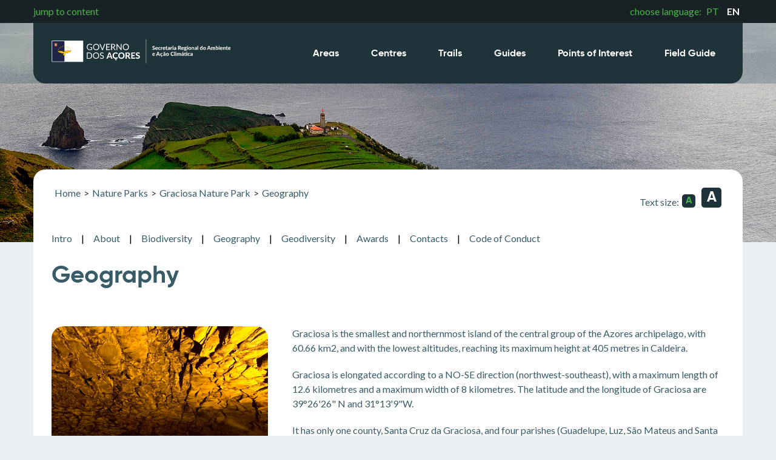

--- FILE ---
content_type: text/html; charset=utf-8
request_url: https://parquesnaturais.azores.gov.pt/en/parques/7/geografia
body_size: 3690
content:





<!DOCTYPE html>
<html lang="pt">
<head>
    <meta charset="UTF-8">
    <meta name="viewport" content="width=device-width, initial-scale=1.0">
    <meta http-equiv="X-UA-Compatible" content="ie=edge">
    <title>Parques Naturais dos Açores</title>

    <link rel="stylesheet" href="/static/css/destyle.css">
    <link rel="stylesheet" href="/static/fonts/gilroy/stylesheet.css">
    <link href="https://fonts.googleapis.com/css?family=Lato:400,700&display=swap" rel="stylesheet">
    <link rel="stylesheet" href="/static/js/owl.carousel.min.css">
    <link rel="stylesheet" href="/static/css/style.css">

    <script src="https://ajax.googleapis.com/ajax/libs/jquery/3.4.1/jquery.min.js" type="078dd9376256f417b1e15788-text/javascript"></script>
    <script src="/static/js/owl.carousel.min.js" type="078dd9376256f417b1e15788-text/javascript"></script>
    <script src="/static/js/fslightbox.js" type="078dd9376256f417b1e15788-text/javascript"></script>
    <!-- Global site tag (gtag.js) - Google Analytics -->
    <script async src="https://www.googletagmanager.com/gtag/js?id=G-CLJXY9M4J2" type="078dd9376256f417b1e15788-text/javascript"></script>
    <script type="078dd9376256f417b1e15788-text/javascript">
      window.dataLayer = window.dataLayer || [];
      function gtag(){dataLayer.push(arguments);}
      gtag('js', new Date());

      gtag('config', 'G-CLJXY9M4J2');
    </script>
</head>
<body>

    <img src="/static/img/menu.svg" alt="menu" class="btn-menu">
    <img src="/static/img/sraac.svg" alt="logo" class="logo-top-mobile" style="max-width: 76%">
    <nav class="nav-principal">
        <div class="barra-topo">
            <div class="container">
                <a href="#conteudo" class="saltar-conteudo">jump to content</a>
                <div class="idioma">
                    choose language:
                    <a href="/pt">PT</a>
                    <a href="/en" class="selecionado">EN</a>
                </div>
            </div>
        </div>
        <div class="barra-menu">
            <img src="/static/img/close.svg" alt="fechar menu" class="close-btn">
            <div class="container">
                <a href="/en/" class="logo-home"><img src="/static/img/sraac.svg" alt="Parques Naturais dos Açores" class="logo" style="max-width: 300px;" ></a>
                <div class="links-principais">
                    <a href="/en/areasprotegidas">Areas</a>
                    <a href="/en/centros">Centres</a>
                    <a href="/en/trilhos">Trails</a>
                    <a href="/en/roteiros/">Guides</a>
                    <a href="/en/pois">Points of Interest</a>
                    <a href="/en/guia/">Field Guide</a>
                </div>
            </div>
        </div>
    </nav>
        <header class="top-site" style="background-image: url('/media/cache/1a/86/1a86204ae7181e525d92837268e73677.jpg')">

</header>
    <div id="conteudo"></div>


    <main>
        <div class="container">
            <header class="header-conteudo">
                <div class="breadcrums">
    <nav aria-label="Breadcrumb" class="breadcrums">
        <ol>
            <li><a href="/en/">Home</a></li>
            <li>></li>

            <li><a href="/en/parques">Nature Parks</a></li>
            
                <li>></li>
                <li><a href="/en/parques/7">Graciosa Nature Park</a></li>
            
            
                <li>></li>
                <li><a href="">Geography</a></li>
            

        </ol>
    </nav>
</div>
                <div class="tamanho-texto">
    <p>Text size:</p>
    <button class="btn texto-normal accionado" aria-label="Default Size">A</button>
    <button class=" btn texto-aumentado" aria-label="Increase Size">A</button>
</div>


<script type="078dd9376256f417b1e15788-text/javascript">
    $(document).ready(function(){
       $('.btn.texto-aumentado').click(function(e){
           e.preventDefault();
           $(this).addClass('accionado');
           $('.btn.texto-normal').removeClass('accionado');
           $('p').css('font-size','2em');
       });

       $('.btn.texto-normal').click(function(e){
           e.preventDefault();
           $(this).addClass('accionado');
           $('.btn.texto-aumentado').removeClass('accionado');
           $('p').css('font-size','1em');
       });

    });


</script>
            </header>

                        <nav class="parque-nav">
                <ul>
                    <li><a href="/en/parques/7">Intro</a></li>
                    <li>|</li>
                    <li><a href="/en/parques/7/about">About</a></li>
                    <li>|</li>
                    
                    <li><a href="/en/parques/7/biodiversidade">Biodiversity</a></li>
                    <li>|</li>
                    
                    <li><a href="/en/parques/7/geografia">Geography</a></li>
                    <li>|</li>
                    
                    <li><a href="/en/parques/7/geodiversidade">Geodiversity</a></li>
                    <li>|</li>
                    
                    
                    <li><a href="/en/parques/7/premios">Awards</a></li>
                    <li>|</li>
                    

                    <li><a href="/en/parques/7/contactos">Contacts</a></li>
                    <li>|</li>

                    <li><a href="/en/parques/7/codigo_conduta">Code of Conduct</a></li>


                </ul>
            </nav>

            <section class="content-grid">
                <h1 class="titulo-principal">Geography</h1>
                <div class="conteudo-esquerda">
                    





                        
                        
                            <div class="imgz">
                            <img src="/media/cache/07/b2/07b2859e9a35bef22a14a4bcddddf3ca.jpg" alt="gallery_thumbnail" class="foto-item">
                            <div class="zoombtn"> <img src="/static/img/zoomin.svg" alt="zoom in"> </div>
                            </div>
                        
                        



                        


                        <script type="078dd9376256f417b1e15788-text/javascript">
                            $(document).ready(function(){
                                var indice = 0
                                var imgArray = []
                                
                                    imgArray.push('/media/cache/2f/1d/2f1de425cc8d124cc2024df25bed491b.jpg');
                                

                                

                                const lightbox = new FsLightbox();
                                lightbox.props.sources = imgArray


                               $('.change_pic').click(function(e){
                                   e.preventDefault();
                                   indice = $('.change_pic').index(this);
                                   let clicked = $(this).find('img');
                                   let url = clicked.attr('src');
                                   $('.current').removeClass('current');
                                   $(clicked).addClass('current');
                                   $('.foto-item').attr('src', url);
                               })

                               $('.foto-item').click(function(e){
                                    lightbox.open(indice);
                               })


                            });
                        </script>

                        <style>
                            .imgz{
                                position: relative;
                            }
                            .zoombtn{
                                width: 40px;
                                height: 40px;
                                position: absolute;
                                bottom: 14px;
                                right: 14px;
                                opacity: 0.8;
                            }

                        </style>
                </div>
                <div class="conteudo-direita">
                    <p>Graciosa is the smallest and northernmost island of the central group of the Azores archipelago, with 60.66&nbsp;km2, and with the lowest altitudes, reaching its maximum height at 405 metres in Caldeira.</p>

<p>Graciosa is elongated according to a NO-SE direction (northwest-southeast), with a maximum length of 12.6 kilometres and a maximum width of 8 kilometres. The latitude and the longitude of Graciosa are 39&deg;26&#39;26&quot; N and 31&deg;13&#39;9&quot;W.</p>

<p>It has only one county, Santa Cruz da Graciosa, and four parishes (Guadelupe, Luz, S&atilde;o Mateus and Santa Cruz da Graciosa), with a population of about 4300 inhabitants and a higher ageing index and longevity than the regional and national average.</p>

<p>The climate is conditioned by the reduced area and altitude of the island, and the temperature ranges are also low. The relative humidity is high, and the annual average temperatures range between 13 &deg;C in winter and 22 &deg;C in summer.</p>
                </div>
            </section>
        </div>
    </main>


    
    <footer>
        <div class="container">
            <div class="grid-x3">
                <div class="menu-footer">
                    <h2>Menu</h2>
                    <nav class="menu-footer">
                        <a href="/en/parques">Nature Parks</a>
                        <a href="/en/guia/">Field Guide</a>
                        <a href="/en/roteiros/">Routes</a>
                        <a href="/en/noticias/">News</a>
                    </nav>
                    <div class="idioma-footer">
                        choose language:
                        <a href="#PT">PT</a>
                        <a href="#EN" class="selecionado">EN</a>
                    </div>
                </div>
                <div class="contactos links-uteis">
                    <h2>Contacts</h2>
                        <ul>
                            <li><a href="/en/contactos">View All</a></li>
                        </ul>

                </div>

                <div class="links-uteis">
                    <h2>Useful Links</h2>
                    <ul>

                        
                        <li><a href="https://portal.azores.gov.pt/web/gov" target="_blank">Regional Government of the Azores</a></li>
                        
                        <li><a href="https://portal.azores.gov.pt/web/sraac" target="_blank">Regional Secretariat for the Environment and Climate Action</a></li>
                        
                    </ul>
                </div>

                <div class="redes-sociais">
                    <h2>Visit our Social Media</h2>
                    <ul class="social">
                        
                            <li><a href="https://www.facebook.com/parquesnaturaisdosacores" target="_blank"><img src="/media/social_media_icons/None/facebook.svg" alt="rede-social" style="height: 35px; width: auto;"></a></li>
                        
                            <li><a href="https://www.instagram.com/parquesnaturaisdosacores/" target="_blank"><img src="/media/social_media_icons/None/insta.svg" alt="rede-social" style="height: 35px; width: auto;"></a></li>
                        
                            <li><a href="https://www.pinterest.pt/pnacores/" target="_blank"><img src="/media/social_media_icons/None/pinterest.svg" alt="rede-social" style="height: 35px; width: auto;"></a></li>
                        
                            <li><a href="https://issuu.com/parquesnaturaisacores" target="_blank"><img src="/media/social_media_icons/None/issuu.svg" alt="rede-social" style="height: 35px; width: auto;"></a></li>
                        
                            <li><a href="https://www.youtube.com/channel/UC6QGmugmUAgu4AaSY7VDm3A" target="_blank"><img src="/media/social_media_icons/None/youtube.svg" alt="rede-social" style="height: 35px; width: auto;"></a></li>
                        
                    </ul>
                </div>
                <div class="meo">
                    <img src="/static/img/meo.png" alt="meo 267808">
                </div>
                <div class="sos">
                    <a href="tel:+351800292800"><img src="/static/img/sosAmbiente.svg" alt="sos ambiente"></a>
                </div>

            </div>
        </div>
    </footer>
    <div class="direitos">
        <div class="container">
           <ul>
               
                    <li><a href="/en/informacao_lega/1"> Technical Info</li>
                   <li>|</li>
               
                    <li><a href="/en/informacao_lega/2"> Legal Terms</li>
                   <li>|</li>
               
                    <li><a href="/en/informacao_lega/4"> Complaint Book</li>
                   <li>|</li>
               
           </ul>
            <span>This website is WCAG 2.00 AA Compliant</span>
        </div>
    </div>

    <script type="078dd9376256f417b1e15788-text/javascript">
        $( document ).ready(function() {
          $(".btn-menu").click(function(){
            $(".nav-principal").css("left","0");
            $("body").addClass("no-scroll");
          });
          $(".close-btn").click(function(){
            $(".nav-principal").css("left","100%");
            $("body").removeClass("no-scroll");
          });
        });

        var owl = $(".owl-carousel");

        owl.owlCarousel({
            loop:true,
            dots: false,
            items:1
        });
        $(".next").click(function(){
            owl.trigger('next.owl.carousel');
        })
        $(".prev").click(function(){
            owl.trigger('prev.owl.carousel');
        });


    </script>

<script src="/cdn-cgi/scripts/7d0fa10a/cloudflare-static/rocket-loader.min.js" data-cf-settings="078dd9376256f417b1e15788-|49" defer></script><script defer src="https://static.cloudflareinsights.com/beacon.min.js/vcd15cbe7772f49c399c6a5babf22c1241717689176015" integrity="sha512-ZpsOmlRQV6y907TI0dKBHq9Md29nnaEIPlkf84rnaERnq6zvWvPUqr2ft8M1aS28oN72PdrCzSjY4U6VaAw1EQ==" data-cf-beacon='{"version":"2024.11.0","token":"4464c46330544cae8e8fa2ade95aef55","server_timing":{"name":{"cfCacheStatus":true,"cfEdge":true,"cfExtPri":true,"cfL4":true,"cfOrigin":true,"cfSpeedBrain":true},"location_startswith":null}}' crossorigin="anonymous"></script>
</body>
</html>

--- FILE ---
content_type: text/css
request_url: https://parquesnaturais.azores.gov.pt/static/fonts/gilroy/stylesheet.css
body_size: -152
content:
@font-face {
    font-family: 'gilroyblack';
    src: url('gilroy-black-webfont.woff2') format('woff2'),
         url('gilroy-black-webfont.woff') format('woff');
    font-weight: normal;
    font-style: normal;

}




@font-face {
    font-family: 'gilroy-boldbold';
    src: url('gilroy-bold-webfont.woff2') format('woff2'),
         url('gilroy-bold-webfont.woff') format('woff');
    font-weight: normal;
    font-style: normal;

}

--- FILE ---
content_type: text/css
request_url: https://parquesnaturais.azores.gov.pt/static/css/style.css
body_size: 3527
content:
body {
  font-family: "Lato", sans-serif;
  overflow-x: hidden;
  background-color: #ECEFF1;
}

a {
  color: #49B748;
  -webkit-transition: 0.3s;
  transition: 0.3s;
}

p a{
  color: #49B748;
  -webkit-transition: 0.3s;
  transition: 0.3s;
  margin-left: 4px;
}

a:hover {
  text-decoration: underline;
}

.container {
  max-width: 1170px;
  margin: auto;
}

section {
  width: 100%;
}

.header-conteudo {
  width: 100%;
}

.nav-principal {
  position: fixed;
  top: 0px;
  left: 0px;
  background-color: rgba(55, 92, 104, 0.3);
  width: 100%;
  z-index: 999;
}

.nav-principal .barra-topo {
  background-color: #182124;
  width: 100%;
  color: #49B748;
  padding: 10px;
}

.nav-principal .barra-topo .container {
  display: -webkit-box;
  display: -ms-flexbox;
  display: flex;
  -webkit-box-pack: justify;
      -ms-flex-pack: justify;
          justify-content: space-between;
}

.nav-principal .barra-topo .container .idioma a {
  margin: 0 5px;
}

.nav-principal .barra-topo .container .idioma .selecionado {
  color: white;
  font-weight: bold;
}

.nav-principal .barra-menu .container {
  position: relative;
  height: 100px;
  background-color: #1F333A;
  padding: 20px;
  display: -webkit-box;
  display: -ms-flexbox;
  display: flex;
  -webkit-box-align: center;
      -ms-flex-align: center;
          align-items: center;
  border-radius: 0px 0px 20px 20px;
  -webkit-box-pack: justify;
      -ms-flex-pack: justify;
          justify-content: space-between;
}

.nav-principal .barra-menu .container img.logo {
    margin-left: 10px;
    height: 72px;
    top: 12px;
    position: absolute;
}

.nav-principal .barra-menu .container .links-principais a {
  font-family: "gilroy-boldbold", sans-serif;
  color: white;
  text-decoration: none;
  border-bottom: 3px solid transparent;
  -webkit-transition: 0.6s;
  transition: 0.6s;
  padding: 31px 25px;
}

.nav-principal .barra-menu .container .links-principais a:hover {
  border-bottom: 3px solid #49B748;
}

.top-site {
  width: 100%;
  height: 400px;
  background-color: #182124;
  background-position: center;
  background-size: cover;
  position: relative;
}

.top-site .overlay-home {
  position: absolute;
  width: 100%;
  height: 400px;
  z-index: 2;
  display: -webkit-box;
  display: -ms-flexbox;
  display: flex;
  justify-items: center;
  -webkit-box-align: center;
      -ms-flex-align: center;
          align-items: center;
}

.top-site .overlay-home h1 {
  color: white;
  font-family: "gilroyblack", sans-serif;
  font-size: 3em;
  text-transform: uppercase;
  text-align: center;
}

.top-site .overlay-home .downloads {
  display: -webkit-box;
  display: -ms-flexbox;
  display: flex;
  width: 100%;
  -webkit-box-align: center;
      -ms-flex-align: center;
          align-items: center;
  -webkit-box-pack: center;
      -ms-flex-pack: center;
          justify-content: center;
}

.top-site .overlay-home .button {
  background-color: #005337;
  color: white;
  text-align: center;
  font-family: "gilroy-boldbold", sans-serif;
  text-transform: uppercase;
  width: 195px;
  height: 68px;
  border-radius: 10px;
  display: -webkit-box;
  display: -ms-flexbox;
  display: flex;
  -webkit-box-align: center;
      -ms-flex-align: center;
          align-items: center;
  -webkit-box-pack: center;
      -ms-flex-pack: center;
          justify-content: center;
  -webkit-box-orient: vertical;
  -webkit-box-direction: normal;
      -ms-flex-direction: column;
          flex-direction: column;
  float: left;
  margin: 40px 10px;
  text-decoration: none;
  -webkit-transition: 0.3s;
  transition: 0.3s;
}

.top-site .overlay-home .button img {
  margin-bottom: 5px;
}

.top-site .overlay-home .button:hover {
  background-color: #01724C;
}

main {
  width: 100%;
  overflow: visible;
}

main .container {
  background-color: white;
  margin-top: -120px;
  position: relative;
  z-index: 10;
  padding: 30px;
  border-radius: 20px 20px 0 0;
}

main .container .breadcrums {
  float: left;
  color: #375C68;
}

main .container .breadcrums ol {
  display: -webkit-box;
  display: -ms-flexbox;
  display: flex;
  color: #1F333A;
}

main .container .breadcrums ol a {
  color: #375C68;
  margin: 0 5px;
  -webkit-transition: 0.3s;
  transition: 0.3s;
}

main .container .breadcrums ol a:hover {
  color: #49B748;
}

main .container .tamanho-texto {
  display: -webkit-box;
  display: -ms-flexbox;
  display: flex;
  -webkit-box-align: end;
      -ms-flex-align: end;
          align-items: flex-end;
  float: right;
  color: #375C68;
}

main .container .tamanho-texto .btn {
  font-family: "gilroy-boldbold", sans-serif;
  color: white;
  background-color: #1F333A;
  text-align: center;
  margin: 0 5px;
  border-radius: 5px;
  -webkit-transition: 0.3s;
  transition: 0.3s;
}

main .container .tamanho-texto .btn:hover {
  background-color: #005337;
}

main .container .tamanho-texto .btn.accionado {
  color: #49B748;
}

main .container .tamanho-texto .btn.texto-aumentado {
  font-size: 1.5em;
  width: 33px;
  height: 33px;
  line-height: 33px;
}

main .container .tamanho-texto .btn.texto-normal {
  width: 22px;
  height: 22px;
  line-height: 22px;
}

main .container .parque-nav {
  display: -webkit-box;
  display: -ms-flexbox;
  display: flex;
  width: 100%;
  margin: 75px 0px 10px 0;
}

main .container .parque-nav ul {
  display: -webkit-box;
  display: -ms-flexbox;
  display: flex;
}

main .container .parque-nav ul li a {
  color: #375C68;
  padding: 0px 15px;
}

main .container .parque-nav ul li:first-child a {
  padding: 0px 15px 0px 0px;
}

main .container .conteudo-principal {
  display: -ms-grid;
  display: grid;
  -ms-grid-columns: 1fr 1fr 1fr;
      grid-template-columns: 1fr 1fr 1fr;
  grid-gap: 40px;
  margin-bottom: 40px;
}

main .container .conteudo-principal .titulo-principal {
  -ms-grid-column: 1;
  -ms-grid-column-span: 3;
  grid-column: 1/4;
  font-size: 2.5em;
  font-family: "gilroy-boldbold", sans-serif;
  color: #375C68;
  margin: 20px 0px;
}

main .container .conteudo-principal .elemento.noticia img {
  width: 100%;
  height: 270px;
  -o-object-fit: cover;
     object-fit: cover;
  border-radius: 10px;
}

main .container .conteudo-principal .elemento.noticia h1.titulo-noticia {
  font-family: "gilroy-boldbold", sans-serif;
  color: #375C68;
  font-size: 1.8em;
  margin: 20px 0 10px 0;
}

main .container .conteudo-principal .elemento.noticia p {
  color: #375C68;
  line-height: 1.4em;
}

main .container .conteudo-principal .elemento.noticia a {
  color: #358433;
}

main .container .conteudo-principal .mapa {
  -ms-grid-column: 1;
  -ms-grid-column-span: 3;
  grid-column: 1/4;
  width: 100%;
  height: 340px;
  background-size: cover;
  background-position: center;
  background-image: url(../img/mapa.png);
}

main .container .conteudo-principal h3 {
  -ms-grid-column: 1;
  -ms-grid-column-span: 3;
  grid-column: 1/4;
  font-family: "gilroy-boldbold", sans-serif;
  color: #375C68;
  margin-top: 20px;
  font-size: 1.3em;
}

main .container .conteudo-principal .formulario-pesquisa {
  -ms-grid-column: 1;
  -ms-grid-column-span: 3;
  grid-column: 1/4;
  width: 100%;
  display: -ms-grid;
  display: grid;
  gap: 20px;
  -ms-grid-columns: 3fr 1fr;
      grid-template-columns: 3fr 1fr;
}

main .container .conteudo-principal .formulario-pesquisa label {
  color: #375C68;
  -ms-grid-column: 1;
  -ms-grid-column-span: 2;
  grid-column: 1/3;
}

main .container .conteudo-principal .formulario-pesquisa input.campo-pesquisa {
  border: 1px solid #BEBEBE;
  padding: 15px;
  border-radius: 10px;
  color: #375C68;
}

main .container .conteudo-principal .formulario-pesquisa select {
  border: 1px solid #BEBEBE;
  padding: 15px;
  border-radius: 10px;
  color: #375C68;
}

main .container .conteudo-principal .formulario-pesquisa input.campo-pesquisa:focus {
  outline: auto 5px -webkit-focus-ring-color;
}

main .container .conteudo-principal .formulario-pesquisa input.btn {
  background-color: #358433;
  background-color: #49B748;
  text-align: center;
  text-transform: uppercase;
  color: white;
  color: #1F333A;
  border-radius: 10px;
  -webkit-transition: 0.6s;
  transition: 0.6s;
}

main .container .conteudo-principal .formulario-pesquisa input.btn:hover {
  background-color: #1F333A;
  color: #49B748;
}

main .container .conteudo-principal .formulario-pesquisa input.btn:focus {
  outline: auto 5px -webkit-focus-ring-color;
}

main .container .conteudo-principal .roteiro {
  position: relative;
  text-decoration: none;
}

main .container .conteudo-principal .roteiro .foto-rota {
  width: 100%;
  background-color: #1F333A;
  padding-top: 90%;
  border-radius: 20px;
  background-position: center;
  background-size: cover;
}

main .container .conteudo-principal .roteiro .categoria {
  position: absolute;
  top: 15px;
  left: 15px;
  background-color: #375C68;
  color: white;
  padding: 2px 10px;
  border-radius: 20px;
}

main .container .conteudo-principal .roteiro h1 {
  font-family: "gilroy-boldbold", sans-serif;
  font-size: 1.8em;
  color: #375C68;
  margin: 20px 0 5px;
}

main .container .conteudo-principal .roteiro ul.info-rota {
  display: -webkit-box;
  display: -ms-flexbox;
  display: flex;
  -webkit-box-align: center;
      -ms-flex-align: center;
          align-items: center;
}

main .container .conteudo-principal .roteiro ul.info-rota li {
  color: #375C68;
  margin-right: 20px;
}

main .container .conteudo-principal .roteiro ul.info-rota li img {
  margin-right: 5px;
}

main .container .item {
  width: 100%;
  padding-top: 80%;
  background-size: cover;
  background-position: center;
  border-radius: 10px;
  display: -webkit-box;
  display: -ms-flexbox;
  display: flex;
}

main .container .item .barra-mais {
  background-color: rgba(31, 51, 58, 0.9);
  width: 100%;
  border-radius: 0px 0px 10px 10px;
  display: -webkit-box;
  display: -ms-flexbox;
  display: flex;
  -webkit-box-pack: justify;
      -ms-flex-pack: justify;
          justify-content: space-between;
  -webkit-box-align: center;
      -ms-flex-align: center;
          align-items: center;
}

main .container .item .barra-mais h1 {
  color: white;
  font-family: "gilroy-boldbold", sans-serif;
  font-size: 1.4em;
  padding: 20px;
}

main .container .item .barra-mais a {
  background-color: #375C68;
  display: -webkit-box;
  display: -ms-flexbox;
  display: flex;
  -webkit-box-align: center;
      -ms-flex-align: center;
          align-items: center;
  -webkit-box-pack: center;
      -ms-flex-pack: center;
          justify-content: center;
  height: 100%;
  min-width: 150px;
  border-radius: 0px 0px 10px 0px;
  color: white;
  text-decoration: none;
  -webkit-transition: 0.6s;
  transition: 0.6s;
}

main .container .item .barra-mais a:hover {
  background-color: #358433;
}

.grid-x3 {
  display: -ms-grid;
  display: grid;
  -ms-grid-columns: 1fr 1fr 1fr;
      grid-template-columns: 1fr 1fr 1fr;
  gap: 40px;
}

footer {
  width: 100%;
  background-color: #182124;
  padding: 80px 0;
}

footer .logo-footer {
  -ms-grid-column: 1;
  -ms-grid-column-span: 3;
  grid-column: 1/4;
  width: 100%;
  max-width: 320px;
}

footer h2 {
  color: #49B748;
  font-family: "gilroy-boldbold", sans-serif;
  font-size: 1.6em;
  margin: 20px 0;
}

footer .menu-footer nav, footer .links-uteis nav, footer .menu-footer ul, footer .links-uteis ul {
  display: -webkit-box;
  display: -ms-flexbox;
  display: flex;
  -webkit-box-orient: vertical;
  -webkit-box-direction: normal;
      -ms-flex-direction: column;
          flex-direction: column;
}

footer .menu-footer nav a, footer .links-uteis nav a, footer .menu-footer ul a, footer .links-uteis ul a {
  color: white;
  padding: 20px 0px;
  border-bottom: 1px solid #1F333A;
  -webkit-transition: 0.3s;
  transition: 0.3s;
  display: block;
}

footer .menu-footer nav a:last-child, footer .links-uteis nav a:last-child, footer .menu-footer ul a:last-child, footer .links-uteis ul a:last-child {
  border-bottom: none;
}

footer .menu-footer .idioma-footer, footer .links-uteis .idioma-footer {
  color: #49B748;
}

footer .menu-footer .idioma-footer .selecionado, footer .links-uteis .idioma-footer .selecionado {
  color: white;
}

footer .menu-footer .idioma-footer a, footer .links-uteis .idioma-footer a {
  margin: 0 5px;
}

footer .contactos {
  color: white;
}

footer .contactos address {
  line-height: 1.4em;
}

footer .links-uteis ul li a {
  border-bottom: 1px solid #1F333A !important;
}

.direitos {
  width: 100%;
  background-color: #182124;
  padding: 20px 0;
}

.direitos .container {
  display: -webkit-box;
  display: -ms-flexbox;
  display: flex;
  -webkit-box-pack: justify;
      -ms-flex-pack: justify;
          justify-content: space-between;
  color: #49B748;
  font-size: 0.9em;
}

.direitos .container ul {
  display: -webkit-box;
  display: -ms-flexbox;
  display: flex;
}

.direitos .container ul li {
  margin-right: 10px;
}

.content-grid {
  display: -ms-grid;
  display: grid;
  -ms-grid-columns: 1fr 2fr;
      grid-template-columns: 1fr 2fr;
  gap: 40px;
  overflow: hidden;
}

.content-grid.full {
  display: -ms-grid;
  display: grid;
  -ms-grid-columns: 1fr;
  grid-template-columns: 1fr;
  gap: 40px;
  overflow: hidden;
}

.content-grid .titulo-principal {
  -ms-grid-column: 1;
  -ms-grid-column-span: 2;
  grid-column: 1/3;
  font-size: 2.5em;
  font-family: "gilroy-boldbold", sans-serif;
  color: #375C68;
  margin: 20px 0px;
}

.content-grid .sub-titulo {
  -ms-grid-column: 1;
  -ms-grid-column-span: 2;
  grid-column: 1/3;
  font-size: 1.8em;
  font-family: "gilroy-boldbold", sans-serif;
  color: #375C68;
  margin-top: -40px;
  margin-bottom: 20px;
}

.content-grid .conteudo-esquerda .foto-item {
  width: 100%;
  height: 360px;
  -o-object-fit: cover;
     object-fit: cover;
  border-radius: 20px;
}

.content-grid .conteudo-esquerda h2 {
  font-family: "gilroy-boldbold", sans-serif;
  color: #375C68;
  font-size: 1.4em;
  margin-top: 40px;
  margin-bottom: 20px;
}

.content-grid .conteudo-esquerda .galeria {
  display: -ms-grid;
  display: grid;
  -ms-grid-columns: 1fr 1fr 1fr 1fr;
      grid-template-columns: 1fr 1fr 1fr 1fr;
  gap: 20px;
}

.content-grid .conteudo-esquerda .galeria .foto-galeria {
  width: 100%;
  height: 75px;
  -o-object-fit: cover;
     object-fit: cover;
  border-radius: 10px;
}

.content-grid .conteudo-direita h1 {
  font-family: "gilroy-boldbold", sans-serif;
  color: #375C68;
  font-size: 2em;
}

.content-grid .conteudo-direita h2.italic {
  color: #358433;
  font-style: italic;
  margin-bottom: 20px;
}

.content-grid .conteudo-direita p {
  color: #375C68;
  line-height: 1.5em;
  margin-bottom: 20px;
}

.content-grid .conteudo-esquerda.trilhos h2.sectionTitle {
  margin-bottom: 10px;
  margin-top: 0;
  padding: 0;
}

.content-grid .conteudo-esquerda.trilhos .chartrilho span{
  color: #375C68;
  line-height: 1.5em;
  margin-bottom: 12px;
}



.content-grid .conteudo-esquerda p {
  color: #375C68;
  line-height: 1.5em;
  margin-bottom: 12px;
}

.content-grid .conteudo-direita h2.sub-title {
  font-family: "gilroy-boldbold", sans-serif;
  color: #375C68;
  font-size: 1.4em;
  margin-bottom: 20px;
  margin-top: 40px;
}

.content-grid .conteudo-direita .local {
  width: 100%;
  display: block;
  overflow: hidden;
}

.content-grid .conteudo-direita .local img.foto-local {
  width: 100%;
  height: 220px;
  -o-object-fit: cover;
     object-fit: cover;
  border-radius: 10px;
}

.content-grid .conteudo-direita .local h3 {
  font-weight: bold;
  color: #375C68;
  margin-top: 10px;
  font-size: 1.2em;
}

.content-grid .conteudo-direita .local h4 {
  color: #358433;
}

.content-grid .conteudo-direita .rota-item {
  display: -webkit-box;
  display: -ms-flexbox;
  display: flex;
  -webkit-box-align: center;
      -ms-flex-align: center;
          align-items: center;
  -webkit-box-pack: justify;
      -ms-flex-pack: justify;
          justify-content: space-between;
  position: relative;
  padding: 20px;
  margin-bottom: 2px;
  border-left: 2px dotted #375C68;
}

.content-grid .conteudo-direita .rota-item .nome-item {
  display: -webkit-box;
  display: -ms-flexbox;
  display: flex;
  -webkit-box-align: center;
      -ms-flex-align: center;
          align-items: center;
}

.content-grid .conteudo-direita .rota-item .nome-item img {
  margin-right: 20px;
}

.content-grid .conteudo-direita .rota-item .nome-item h2 {
  color: #375C68;
  font-family: "gilroy-boldbold", sans-serif;
  font-size: 1.2em;
}

.content-grid .conteudo-direita .rota-item ul.info-rota {
  display: -webkit-box;
  display: -ms-flexbox;
  display: flex;
  -webkit-box-align: center;
      -ms-flex-align: center;
          align-items: center;
}

.content-grid .conteudo-direita .rota-item ul.info-rota li {
  color: #375C68;
  margin-right: 20px;
}

.content-grid .conteudo-direita .rota-item ul.info-rota li img {
  margin-right: 5px;
}

.content-grid .conteudo-direita .mapa {
  width: 100%;
  height: 360px;
  background-position: center;
  background-size: cover;
  border-radius: 20px;
  margin-bottom: 40px;
}

.content-grid .conteudo-direita .info-centro {
  display: -webkit-box;
  display: -ms-flexbox;
  display: flex;
  color: #375C68;
  margin: 10px 0;
}

.content-grid .conteudo-direita .info-centro li {
  margin-right: 20px;
  display: -webkit-box;
  display: -ms-flexbox;
  display: flex;
  -webkit-box-align: center;
      -ms-flex-align: center;
          align-items: center;
}

.content-grid .conteudo-direita .info-centro li img {
  margin-right: 5px;
}

.content-grid .roteiro {
  position: relative;
  text-decoration: none;
}

.content-grid .roteiro .foto-rota {
  width: 100%;
  background-color: #1F333A;
  padding-top: 90%;
  border-radius: 20px;
  background-position: center;
  background-size: cover;
}

.content-grid .roteiro .categoria {
  position: absolute;
  top: 15px;
  left: 15px;
  background-color: #375C68;
  color: white;
  padding: 2px 10px;
  border-radius: 20px;
}

.content-grid .roteiro h1 {
  font-family: "gilroy-boldbold", sans-serif;
  font-size: 1.8em;
  color: #375C68;
  margin: 20px 0 5px;
}

.content-grid .roteiro ul.info-rota {
  display: -webkit-box;
  display: -ms-flexbox;
  display: flex;
  -webkit-box-align: center;
      -ms-flex-align: center;
          align-items: center;
}

.content-grid .roteiro ul.info-rota li {
  color: #375C68;
  margin-right: 20px;
}

.content-grid .roteiro ul.info-rota li img {
  margin-right: 5px;
}

.close-btn {
  display: none;
}

.btn-menu {
  display: none;
}

.no-scroll {
  height: 100vh;
  overflow: hidden;
}

.atalhos {
  width: 100%;
  display: -webkit-box;
  display: -ms-flexbox;
  display: flex;
  margin-top: 80px;
  margin-bottom: 80px;
}

.atalhos ul {
  width: 100%;
  display: -ms-grid;
  display: grid;
  -ms-grid-columns: 1fr 1fr 1fr 1fr 1fr;
      grid-template-columns: 1fr 1fr 1fr 1fr 1fr;
  gap: 40px;
}

.atalhos ul li a {
  display: -webkit-box;
  display: -ms-flexbox;
  display: flex;
  -webkit-box-orient: vertical;
  -webkit-box-direction: normal;
      -ms-flex-direction: column;
          flex-direction: column;
  -webkit-box-align: center;
      -ms-flex-align: center;
          align-items: center;
  -webkit-box-pack: center;
      -ms-flex-pack: center;
          justify-content: center;
  font-family: "gilroy-boldbold", sans-serif;
  color: #375C68;
  font-size: 1.5em;
  text-align: center;
}

.atalhos ul li a img {
  height: 50px;
  margin-bottom: 20px;
}

.slider {
  width: 100%;
  overflow: hidden;
  position: relative;
  -ms-grid-column: 1;
  -ms-grid-column-span: 3;
  grid-column: 1/4;
  position: relative;
  border-radius: 20px;
}

.slider .slide {
  width: 100%;
  height: 450px;
  position: relative;
  overflow: hidden;
  display: -webkit-box;
  display: -ms-flexbox;
  display: flex;
  -webkit-box-align: center;
      -ms-flex-align: center;
          align-items: center;
}

.slider .slide img {
  position: absolute;
  width: 100%;
  height: 450px;
  -o-object-fit: cover;
  object-fit: cover;
}

.slider .slide .info-slide {
  position: relative;
  z-index: 2;
  background-color: #1F333A;
  margin-left: 40px;
  padding: 40px;
  max-width: 350px;
  border-radius: 20px;
}

.slider .slide .info-slide h1 {
  color: white;
  font-family: "gilroy-boldbold", sans-serif;
  font-size: 2.5em;
  margin-bottom: 10px;
}

.slider .slider-nav {
  position: absolute;
  bottom: 20px;
  right: 20px;
  z-index: 3;
}

.slider .slider-nav button {
  background-color: #1F333A;
  border-radius: 5px;
  margin: 0 5px;
  cursor: pointer;
}

.slider .slider-nav button:hover {
  background-color: #358433;
}

.mais-noticias {
  background-color: #49B748;
  color: #182124;
  text-align: center;
  padding: 20px;
  border-radius: 5px;
  text-transform: uppercase;
  -webkit-transition: 0.3s;
  transition: 0.3s;
  -ms-grid-column: 3;
  -ms-grid-column-span: 1;
  grid-column: 3/4;
}

.mais-noticias:hover {
  background-color: #1F333A;
  color: white;
}

.conservacao {
  -ms-grid-column: 1;
  -ms-grid-column-span: 3;
  grid-column: 1/4;
  display: -ms-grid;
  display: grid;
  -ms-grid-columns: 1fr 1fr 1fr 1fr;
      grid-template-columns: 1fr 1fr 1fr 1fr;
  gap: 40px;
}

.conservacao a {
  display: -webkit-box;
  display: -ms-flexbox;
  display: flex;
  -webkit-box-orient: vertical;
  -webkit-box-direction: normal;
      -ms-flex-direction: column;
          flex-direction: column;
  width: 100%;
  color: #1F333A;
  font-family: "gilroy-boldbold", sans-serif;
  font-size: 1.5em;
}

.conservacao a:hover {
  color: #358433;
}

.conservacao a img {
  width: 100%;
  -o-object-fit: contain;
     object-fit: contain;
  margin-bottom: 20px;
}

.newsletter {
  width: 100%;
  background-color: #1F333A;
  padding: 40px 0;
}

.newsletter h1 {
  color: #49B748;
  font-family: "gilroy-boldbold", sans-serif;
  font-size: 1.8em;
  margin-bottom: 20px;
}

.newsletter form {
  display: -ms-grid;
  display: grid;
  -ms-grid-columns: 1fr 1fr 1fr;
      grid-template-columns: 1fr 1fr 1fr;
  gap: 40px;
  color: white;
}

.newsletter form .campo {
  display: -webkit-box;
  display: -ms-flexbox;
  display: flex;
  -webkit-box-align: center;
      -ms-flex-align: center;
          align-items: center;
}

.newsletter form .campo input {
  margin-left: 10px;
  border-bottom: 1px solid white;
  width: 100%;
  padding: 10px;
}

.newsletter form button {
  background-color: #49B748;
  padding: 15px;
  text-align: center;
  border-radius: 5px;
  text-transform: uppercase;
  color: #182124;
  -webkit-transition: 0.3s;
  transition: 0.3s;
}

.newsletter form button:hover {
  background-color: #182124;
  color: white;
}

.redes-sociais ul.social {
  display: -webkit-box;
  display: -ms-flexbox;
  display: flex;
}

.redes-sociais ul.social li {
  margin-right: 20px;
}

.meo, .sos {
  display: -webkit-box;
  display: -ms-flexbox;
  display: flex;
  -webkit-box-align: center;
      -ms-flex-align: center;
          align-items: center;
}

.meo img, .sos img {
  max-width: 100%;
}

.elemento.item .barra-mais .mais-botao {
  width: 50%;
  min-height: 100px;
}

@media screen and (max-width: 1170px) {
  footer .container, .direitos .container {
    width: 100% !important;
    padding: 40px !important;
  }
  .nav-principal .barra-menu .container img.logo {
    width: 10%;
  }



}

@media screen and (max-width: 830px) {
  .logo-top-mobile {
    display: block !important;
    position: absolute;
    top: 20px;
    left: 20px;
    z-index: 99;
  }
  .btn-menu {
    display: block;
    position: fixed;
    z-index: 9999;
    top: 20px;
    right: 20px;
    background-color: #49B748;
    border-radius: 10px;
    padding: 10px;
    cursor: pointer;
  }
  .btn-menu:hover {
    background-color: #1F333A;
  }
  nav.nav-principal {
    position: fixed;
    top: 0;
    left: 100%;
    width: 100%;
    height: 100%;
    overflow-y: scroll;
    z-index: 99999;
    -webkit-transition: 0.6s;
    transition: 0.6s;
  }
  nav.nav-principal .barra-topo .saltar-conteudo {
    display: none;
  }
  nav.nav-principal .barra-topo .idioma {
    font-size: 1.2em;
  }
  nav.nav-principal .barra-menu {
    position: relative;
    overflow-y: scroll;
    background-color: red;
  }
  nav.nav-principal .barra-menu .close-btn {
    display: block;
    position: absolute;
    top: 20px;
    right: 20px;
    padding: 10px;
  }
  nav.nav-principal .barra-menu .close-btn:hover {
    background-color: #49B748;
    cursor: pointer;
    border-radius: 10px;
  }
  nav.nav-principal .barra-menu .container {
    width: 100%;
    min-height: 100vh;
    overflow-y: scroll !important;
    border-radius: 0;
    -webkit-box-orient: vertical;
    -webkit-box-direction: normal;
        -ms-flex-direction: column;
            flex-direction: column;
    -webkit-box-pack: center;
        -ms-flex-pack: center;
            justify-content: center;
    padding: 40px;
  }
  nav.nav-principal .barra-menu .container img.logo {
    margin-bottom: 40px;
    margin-left: 0;
    height: 100px;
  }
  nav.nav-principal .barra-menu .container .links-principais {
    display: -webkit-box;
    display: -ms-flexbox;
    display: flex;
    -webkit-box-orient: vertical;
    -webkit-box-direction: normal;
        -ms-flex-direction: column;
            flex-direction: column;
    -webkit-box-pack: center;
        -ms-flex-pack: center;
            justify-content: center;
    -webkit-box-align: center;
        -ms-flex-align: center;
            align-items: center;
  }
  nav.nav-principal .barra-menu .container .links-principais a {
    font-size: 1.5em;
  }
  .newsletter {
    padding: 40px;
  }
  .newsletter form {
    -ms-grid-columns: 1fr;
        grid-template-columns: 1fr;
    gap: 20px;
  }
}

.logo-top-mobile {
  display: none;
}

@media screen and (max-width: 750px) {
  .atalhos ul {
    -ms-grid-columns: 1fr;
        grid-template-columns: 1fr;
    gap: 20px;
  }
  .atalhos ul li a {
    -webkit-box-orient: horizontal;
    -webkit-box-direction: normal;
        -ms-flex-direction: row;
            flex-direction: row;
    -webkit-box-pack: start;
        -ms-flex-pack: start;
            justify-content: flex-start;
    -webkit-box-align: center;
        -ms-flex-align: center;
            align-items: center;
    border-bottom: 1px solid #ECEFF1;
    padding-bottom: 20px;
    text-align: left;
  }
  .atalhos ul li a img {
    width: 50px;
    margin-bottom: 0;
    margin-right: 20px;
  }
  .mais-noticias {
    -ms-grid-column: 1;
    -ms-grid-column-span: 1;
    grid-column: 1/2;
    gap: 20px;
  }
  .conservacao {
    -ms-grid-column: 1;
    -ms-grid-column-span: 1;
    grid-column: 1/2;
    -ms-grid-columns: 1fr 1fr;
        grid-template-columns: 1fr 1fr;
    gap: 20px;
  }
  .slider {
    -ms-grid-column: 1;
    -ms-grid-column-span: 1;
    grid-column: 1/2;
    width: calc(100vw - 60px);
    gap: 20px;
  }
  .slider .slide {
    border-radius: 20px;
  }
  .top-site {
    min-height: 550px;
    height: auto;
  }
  .top-site .overlay-home .container {
    padding: 20px;
  }
  .top-site .overlay-home h1 {
    font-size: 2em;
  }
  .top-site .overlay-home .downloads {
    -webkit-box-orient: vertical;
    -webkit-box-direction: normal;
        -ms-flex-direction: column;
            flex-direction: column;
  }
  .top-site .overlay-home .downloads .button {
    margin: 0;
    margin-bottom: 10px;
    margin-top: 10px;
  }
  main .container {
    margin-top: -80px;
  }
  main .container .breadcrums {
    display: none;
  }
  main .container .tamanho-texto {
    display: none;
  }
  main .container .parque-nav {
    width: 100%;
    overflow: hidden;
    display: block;
  }
  main .container .parque-nav ul {
    -ms-flex-wrap: wrap;
        flex-wrap: wrap;
  }
  main .container .parque-nav ul li {
    margin-bottom: 20px;
  }
  main .container .parque-nav ul li a {
    font-size: 1.2em;
    padding: 0;
    margin-left: 10px;
    margin-right: 10px;
  }
  main .container .conteudo-principal {
    -ms-grid-columns: 1fr;
        grid-template-columns: 1fr;
    gap: 20px;
  }
  main .container .conteudo-principal .titulo-principal {
    -ms-grid-column: 1;
    -ms-grid-column-span: 1;
    grid-column: 1/2;
  }
  main .container .conteudo-principal h3 {
    -ms-grid-column: 1;
    -ms-grid-column-span: 1;
    grid-column: 1/2;
  }
  main .container .conteudo-principal .mapa {
    -ms-grid-column: 1;
    -ms-grid-column-span: 1;
    grid-column: 1/2;
  }
  main .container .conteudo-principal .formulario-pesquisa {
    -ms-grid-column: 1;
    -ms-grid-column-span: 1;
    grid-column: 1/2;
    -ms-grid-columns: 1fr;
        grid-template-columns: 1fr;
    gap: 20px;
  }
  main .container .conteudo-principal .formulario-pesquisa label {
    -ms-grid-column: 1;
    -ms-grid-column-span: 1;
    grid-column: 1/2;
  }
  main .container .conteudo-principal .formulario-pesquisa input.btn {
    padding: 15px;
  }
  main .container .content-grid {
    -ms-grid-columns: 1fr;
        grid-template-columns: 1fr;
    gap: 20px;
  }
  main .container .content-grid .titulo-principal {
    -ms-grid-column: 1;
    -ms-grid-column-span: 1;
    grid-column: 1/2;
  }
  main .container .content-grid .sub-titulo {
    -ms-grid-column: 1;
    -ms-grid-column-span: 1;
    grid-column: 1/2;
  }
  main .container .content-grid .conteudo-direita .rota-item {
    -webkit-box-pack: start;
        -ms-flex-pack: start;
            justify-content: flex-start;
    -ms-flex-wrap: wrap;
        flex-wrap: wrap;
  }
  main .container .content-grid .conteudo-direita .rota-item ul.info-rota {
    margin-top: 20px;
    margin-left: 40px;
  }
  .grid-x3 {
    -ms-grid-columns: 1fr !important;
        grid-template-columns: 1fr !important;
    gap: 20px;
  }
  footer .logo-footer {
    -ms-grid-column: 1;
    -ms-grid-column-span: 1;
    grid-column: 1/2;
  }
  footer img {
    max-width: 80%;
  }
  .direitos .container {
    -webkit-box-pack: center;
        -ms-flex-pack: center;
            justify-content: center;
    -webkit-box-orient: vertical;
    -webkit-box-direction: normal;
        -ms-flex-direction: column;
            flex-direction: column;
  }
}

--- FILE ---
content_type: image/svg+xml
request_url: https://parquesnaturais.azores.gov.pt/static/img/zoomin.svg
body_size: 947
content:
<?xml version="1.0" encoding="utf-8"?>
<!-- Generator: Adobe Illustrator 24.2.0, SVG Export Plug-In . SVG Version: 6.00 Build 0)  -->
<svg version="1.1"
	 id="svg2" inkscape:version="0.48.3.1 r9886" sodipodi:docname="zoom_in_font_awesome.svg" xmlns:cc="http://creativecommons.org/ns#" xmlns:dc="http://purl.org/dc/elements/1.1/" xmlns:inkscape="http://www.inkscape.org/namespaces/inkscape" xmlns:rdf="http://www.w3.org/1999/02/22-rdf-syntax-ns#" xmlns:sodipodi="http://sodipodi.sourceforge.net/DTD/sodipodi-0.dtd" xmlns:svg="http://www.w3.org/2000/svg"
	 xmlns="http://www.w3.org/2000/svg" xmlns:xlink="http://www.w3.org/1999/xlink" x="0px" y="0px" viewBox="0 0 289.1 289.1"
	 style="enable-background:new 0 0 289.1 289.1;" xml:space="preserve">
<style type="text/css">
	.st0{fill:#FFFFFF;}
	.st1{fill:#1F333A;}
</style>
<sodipodi:namedview  bordercolor="#666666" borderopacity="1" gridtolerance="10" guidetolerance="10" id="namedview8" inkscape:current-layer="svg2" inkscape:cx="896" inkscape:cy="896" inkscape:pageopacity="0" inkscape:pageshadow="2" inkscape:window-height="719" inkscape:window-maximized="1" inkscape:window-width="1024" inkscape:window-x="0" inkscape:window-y="25" inkscape:zoom="0.13169643" objecttolerance="10" pagecolor="#ffffff" showgrid="false">
	</sodipodi:namedview>
<path class="st0" d="M257.9,289.1H31.3C14,289.1,0,275.1,0,257.9V31.3C0,14,14,0,31.3,0h226.6c17.2,0,31.3,14,31.3,31.3v226.6
	C289.1,275.1,275.1,289.1,257.9,289.1z"/>
<g id="g4" transform="matrix(1,0,0,-1,68.338983,1224.678)">
	<path id="path6" inkscape:connector-curvature="0" class="st1" d="M102.8,1102.3v-8.9c0-1.2-0.5-2.2-1.3-3.1
		c-0.9-0.9-1.9-1.3-3.1-1.3h-31v-31c0-1.2-0.5-2.2-1.3-3.1c-0.9-0.9-1.9-1.3-3.1-1.3h-8.8c-1.2,0-2.2,0.5-3.1,1.3
		c-0.9,0.9-1.3,1.9-1.3,3.1v31h-31c-1.2,0-2.2,0.5-3.1,1.3c-0.9,0.9-1.3,1.9-1.3,3.1v8.9c0,1.2,0.5,2.2,1.3,3.1
		c0.9,0.9,1.9,1.3,3.1,1.3h31v31c0,1.2,0.5,2.2,1.3,3.1c0.9,0.9,1.9,1.3,3.1,1.3H63c1.2,0,2.2-0.5,3.1-1.3s1.3-1.9,1.3-3.1v-31h31
		c1.2,0,2.2-0.5,3.1-1.3C102.4,1104.5,102.8,1103.5,102.8,1102.3z M120.5,1097.9c0,17.1-6.1,31.6-18.2,43.8
		c-12.1,12.1-26.7,18.2-43.8,18.2s-31.6-6.1-43.8-18.2c-12.1-12.1-18.2-26.7-18.2-43.8c0-17,6.1-31.6,18.2-43.8
		c12.1-12.2,26.7-18.3,43.8-18.3s31.6,6.1,43.8,18.2C114.4,1066.2,120.5,1080.8,120.5,1097.9z M191.3,982.7c0-4.9-1.7-9-5.2-12.5
		c-3.5-3.5-7.6-5.2-12.5-5.2c-5,0-9.1,1.7-12.4,5.2l-47.5,47.3c-16.5-11.5-34.9-17.2-55.1-17.2c-13.2,0-25.8,2.5-37.8,7.7
		s-22.4,12-31.1,20.7c-8.7,8.7-15.7,19.1-20.7,31.1s-7.7,24.6-7.7,37.8s2.5,25.8,7.7,37.8s12,22.4,20.7,31.1s19.1,15.7,31.1,20.7
		s24.6,7.7,37.8,7.7s25.8-2.5,37.8-7.7c12-5.1,22.4-12,31.1-20.7s15.7-19.1,20.7-31.1c5.1-12,7.7-24.6,7.7-37.8
		c0-20.3-5.7-38.7-17.2-55.1l47.5-47.5C189.5,991.8,191.3,987.6,191.3,982.7z"/>
</g>
</svg>


--- FILE ---
content_type: image/svg+xml
request_url: https://parquesnaturais.azores.gov.pt/static/img/sosAmbiente.svg
body_size: 2510
content:
<svg xmlns="http://www.w3.org/2000/svg" width="229.88" height="14.559" viewBox="0 0 229.88 14.559">
  <g id="Group_98" data-name="Group 98" transform="translate(226.063 -1308.935)">
    <path id="Path_125" data-name="Path 125" d="M-218.179,1311.443l-1.571.93a2.672,2.672,0,0,0-.837-1,1.943,1.943,0,0,0-1.069-.265,1.974,1.974,0,0,0-1.337.455,1.416,1.416,0,0,0-.533,1.129c0,.626.465,1.128,1.394,1.512l1.279.522a5.483,5.483,0,0,1,2.283,1.539,3.482,3.482,0,0,1,.72,2.23,3.919,3.919,0,0,1-1.177,2.922,4.042,4.042,0,0,1-2.946,1.161,3.945,3.945,0,0,1-2.757-.988,4.538,4.538,0,0,1-1.334-2.781l1.959-.433a3.349,3.349,0,0,0,.463,1.563,2.018,2.018,0,0,0,1.745.828,2.011,2.011,0,0,0,1.5-.606,2.1,2.1,0,0,0,.6-1.536,2.119,2.119,0,0,0-.106-.681,1.711,1.711,0,0,0-.322-.575,2.514,2.514,0,0,0-.567-.488,5.57,5.57,0,0,0-.83-.437l-1.237-.514c-1.755-.743-2.632-1.824-2.632-3.255a3.09,3.09,0,0,1,1.1-2.414,3.993,3.993,0,0,1,2.749-.981,3.836,3.836,0,0,1,3.461,2.159" transform="translate(0 0.364)" fill="#fff"/>
    <path id="Path_126" data-name="Path 126" d="M-221.306,1315.876a6.272,6.272,0,0,1,1.985-4.646,6.516,6.516,0,0,1,4.746-1.941,6.4,6.4,0,0,1,4.7,1.959,6.393,6.393,0,0,1,1.967,4.7,6.308,6.308,0,0,1-1.975,4.691,6.608,6.608,0,0,1-4.789,1.934,6.62,6.62,0,0,1-4.458-1.718,6.3,6.3,0,0,1-2.173-4.983m1.951.027a4.636,4.636,0,0,0,1.426,3.5,4.59,4.59,0,0,0,3.279,1.369,4.612,4.612,0,0,0,3.4-1.4,4.712,4.712,0,0,0,1.385-3.434,4.7,4.7,0,0,0-1.369-3.438,4.529,4.529,0,0,0-3.371-1.394,4.568,4.568,0,0,0-3.377,1.394,4.624,4.624,0,0,0-1.377,3.4" transform="translate(4.95 0.369)" fill="#fff"/>
    <path id="Path_127" data-name="Path 127" d="M-206.078,1311.443l-1.569.93a2.673,2.673,0,0,0-.839-1,1.943,1.943,0,0,0-1.069-.265,1.977,1.977,0,0,0-1.337.455,1.414,1.414,0,0,0-.531,1.129c0,.626.463,1.128,1.392,1.512l1.279.522a5.478,5.478,0,0,1,2.285,1.539,3.482,3.482,0,0,1,.72,2.23,3.913,3.913,0,0,1-1.179,2.922,4.042,4.042,0,0,1-2.946,1.161,3.949,3.949,0,0,1-2.757-.988,4.56,4.56,0,0,1-1.334-2.781l1.959-.433a3.374,3.374,0,0,0,.463,1.563,2.018,2.018,0,0,0,1.745.828,2.011,2.011,0,0,0,1.5-.606,2.1,2.1,0,0,0,.6-1.536,2.178,2.178,0,0,0-.1-.681,1.785,1.785,0,0,0-.322-.575,2.574,2.574,0,0,0-.569-.488,5.539,5.539,0,0,0-.828-.437l-1.239-.514c-1.753-.743-2.632-1.824-2.632-3.255a3.09,3.09,0,0,1,1.1-2.414,3.993,3.993,0,0,1,2.749-.981,3.834,3.834,0,0,1,3.461,2.159" transform="translate(12.591 0.364)" fill="#fff"/>
    <path id="Path_128" data-name="Path 128" d="M-198.145,1319.52h-5.487l-1.428,3.114h-2.081l6.34-13.622,6.117,13.622H-196.8Zm-.79-1.818-1.9-4.359-1.989,4.359Z" transform="translate(19.688 0.081)" fill="#fff"/>
    <path id="Path_129" data-name="Path 129" d="M-200.57,1322.714l2.7-13.779,4.4,9.959,4.556-9.959,2.422,13.779h-1.983l-1.237-7.737-3.793,8.327-3.685-8.335-1.379,7.746Z" transform="translate(26.525)" fill="#fff"/>
    <path id="Path_130" data-name="Path 130" d="M-192.441,1322.224v-12.818h1.924a8.417,8.417,0,0,1,2.051.2,3.073,3.073,0,0,1,1.3.671,3.477,3.477,0,0,1,.855,1.222,3.678,3.678,0,0,1,.324,1.493,3.026,3.026,0,0,1-1.055,2.333,3.092,3.092,0,0,1,1.61,1.218,3.439,3.439,0,0,1,.6,2.01,3.422,3.422,0,0,1-1.061,2.541,3.5,3.5,0,0,1-1.436.887,8.326,8.326,0,0,1-2.183.243Zm1.934-7.313h.606a2.229,2.229,0,0,0,1.579-.479,1.849,1.849,0,0,0,.5-1.406,1.764,1.764,0,0,0-.514-1.374,2.147,2.147,0,0,0-1.494-.469h-.679Zm0,5.493h1.2a2.962,2.962,0,0,0,1.924-.514,1.783,1.783,0,0,0,.649-1.41,1.807,1.807,0,0,0-.624-1.4,3.223,3.223,0,0,0-2.167-.555h-.977Z" transform="translate(34.983 0.491)" fill="#fff"/>
    <rect id="Rectangle_57" data-name="Rectangle 57" width="1.934" height="12.816" transform="translate(-147.61 1309.898)" fill="#fff"/>
    <path id="Path_131" data-name="Path 131" d="M-178.188,1311.226h-5.138v3.079h4.991v1.816h-4.991v4.283h5.138v1.82h-7.07v-12.818h7.07Z" transform="translate(42.457 0.491)" fill="#fff"/>
    <path id="Path_132" data-name="Path 132" d="M-180.647,1322.667v-13.687l9.345,9.776v-8.9h1.934v13.6l-9.347-9.752v8.972Z" transform="translate(47.254 0.047)" fill="#fff"/>
    <path id="Path_133" data-name="Path 133" d="M-169.492,1311.226v11h-1.932v-11h-2.949v-1.82h7.817v1.82Z" transform="translate(53.782 0.491)" fill="#fff"/>
    <path id="Path_134" data-name="Path 134" d="M-162.724,1311.226h-5.138v3.079h4.991v1.816h-4.991v4.283h5.138v1.82H-169.8v-12.818h7.072Z" transform="translate(58.545 0.491)" fill="#fff"/>
    <path id="Path_135" data-name="Path 135" d="M-161.134,1315.665a3.15,3.15,0,0,1-1.412-2.712,3.485,3.485,0,0,1,1.073-2.606,3.692,3.692,0,0,1,2.679-1.047,3.637,3.637,0,0,1,2.657,1.047,3.5,3.5,0,0,1,1.063,2.614,3.228,3.228,0,0,1-1.4,2.7,2.963,2.963,0,0,1,1.212,1.212,3.6,3.6,0,0,1,.447,1.792,3.736,3.736,0,0,1-1.11,2.789,3.912,3.912,0,0,1-2.849,1.085,4.084,4.084,0,0,1-2.928-1.094,3.629,3.629,0,0,1-1.163-2.757,3.091,3.091,0,0,1,1.734-3.022m.167,2.955a2.116,2.116,0,0,0,.614,1.528,2.041,2.041,0,0,0,1.51.631,2.049,2.049,0,0,0,1.5-.623,2.073,2.073,0,0,0,.622-1.51,2.058,2.058,0,0,0-.622-1.51,2.049,2.049,0,0,0-1.5-.622,2.073,2.073,0,0,0-1.5.622,2.019,2.019,0,0,0-.62,1.484m.239-5.677a1.875,1.875,0,0,0,.555,1.379,1.863,1.863,0,0,0,1.363.563,1.855,1.855,0,0,0,1.355-.563,1.855,1.855,0,0,0,.563-1.353,1.852,1.852,0,0,0-.563-1.353,1.851,1.851,0,0,0-1.355-.568,1.851,1.851,0,0,0-1.355.568,1.823,1.823,0,0,0-.563,1.326" transform="translate(65.753 0.382)" fill="#fff"/>
    <path id="Path_136" data-name="Path 136" d="M-158.07,1315.841a7.71,7.71,0,0,1,1.428-4.887,3.8,3.8,0,0,1,3.093-1.653,3.8,3.8,0,0,1,3.1,1.653,7.856,7.856,0,0,1,1.426,4.971,7.848,7.848,0,0,1-1.426,4.964,3.792,3.792,0,0,1-3.089,1.649,3.83,3.83,0,0,1-3.1-1.649,8,8,0,0,1-1.428-5.048m1.9.01a7.6,7.6,0,0,0,.739,3.542,2.166,2.166,0,0,0,1.883,1.386,2.177,2.177,0,0,0,1.885-1.386,7.238,7.238,0,0,0,.747-3.477,7.3,7.3,0,0,0-.747-3.487,2.181,2.181,0,0,0-1.885-1.38,2.177,2.177,0,0,0-1.875,1.38,7.087,7.087,0,0,0-.747,3.422" transform="translate(70.745 0.382)" fill="#fff"/>
    <path id="Path_137" data-name="Path 137" d="M-153.028,1315.841a7.71,7.71,0,0,1,1.428-4.887,3.8,3.8,0,0,1,3.1-1.653,3.8,3.8,0,0,1,3.1,1.653,7.856,7.856,0,0,1,1.428,4.971,7.848,7.848,0,0,1-1.428,4.964,3.791,3.791,0,0,1-3.087,1.649,3.83,3.83,0,0,1-3.1-1.649,8,8,0,0,1-1.428-5.048m1.9.01a7.6,7.6,0,0,0,.739,3.542,2.166,2.166,0,0,0,1.885,1.386,2.177,2.177,0,0,0,1.883-1.386,7.238,7.238,0,0,0,.747-3.477,7.3,7.3,0,0,0-.747-3.487,2.18,2.18,0,0,0-1.883-1.38,2.177,2.177,0,0,0-1.877,1.38,7.087,7.087,0,0,0-.747,3.422" transform="translate(75.991 0.382)" fill="#fff"/>
    <path id="Path_138" data-name="Path 138" d="M-141.83,1320.513h4.775v1.82h-8.607l4.448-5.389q.655-.8,1.1-1.394a10.771,10.771,0,0,0,.675-.988,2.768,2.768,0,0,0,.473-1.4,2,2,0,0,0-.63-1.5,2.167,2.167,0,0,0-1.561-.608q-1.944,0-2.224,2.3h-1.926q.465-4.05,4.093-4.051a4.131,4.131,0,0,1,2.936,1.112,3.607,3.607,0,0,1,1.2,2.755,4.2,4.2,0,0,1-.555,2.051,10.372,10.372,0,0,1-.826,1.24q-.542.719-1.373,1.7Z" transform="translate(83.656 0.382)" fill="#fff"/>
    <path id="Path_139" data-name="Path 139" d="M-137.488,1322.77l-1.42-1.053,3.063-4.175c-.165.022-.306.037-.422.049s-.212.019-.284.019a3.6,3.6,0,0,1-2.689-1.188,3.971,3.971,0,0,1-1.128-2.84,4.119,4.119,0,0,1,1.253-3.02,4.13,4.13,0,0,1,3.022-1.261,4.25,4.25,0,0,1,3.046,1.245,3.9,3.9,0,0,1,1.3,2.922,5.611,5.611,0,0,1-1.261,3.228Zm-1-9.329a2.358,2.358,0,0,0,.706,1.742,2.331,2.331,0,0,0,1.716.714,2.321,2.321,0,0,0,1.71-.706,2.327,2.327,0,0,0,.714-1.716,2.33,2.33,0,0,0-.714-1.718,2.331,2.331,0,0,0-1.716-.708,2.315,2.315,0,0,0-1.7.708,2.3,2.3,0,0,0-.714,1.683" transform="translate(89.163 0.382)" fill="#fff"/>
    <path id="Path_140" data-name="Path 140" d="M-131.745,1320.513h4.773v1.82h-8.607l4.448-5.389q.658-.8,1.1-1.394a10.375,10.375,0,0,0,.675-.988,2.768,2.768,0,0,0,.473-1.4,1.994,1.994,0,0,0-.63-1.5,2.164,2.164,0,0,0-1.561-.608q-1.941,0-2.224,2.3h-1.924q.462-4.05,4.091-4.051a4.136,4.136,0,0,1,2.938,1.112,3.612,3.612,0,0,1,1.194,2.755,4.2,4.2,0,0,1-.553,2.051,10.425,10.425,0,0,1-.828,1.24q-.542.719-1.373,1.7Z" transform="translate(94.147 0.382)" fill="#fff"/>
    <path id="Path_141" data-name="Path 141" d="M-125.941,1315.665a3.15,3.15,0,0,1-1.412-2.712,3.491,3.491,0,0,1,1.071-2.606,3.7,3.7,0,0,1,2.679-1.047,3.63,3.63,0,0,1,2.657,1.047,3.49,3.49,0,0,1,1.065,2.614,3.225,3.225,0,0,1-1.406,2.7,2.967,2.967,0,0,1,1.214,1.212,3.6,3.6,0,0,1,.447,1.792,3.735,3.735,0,0,1-1.11,2.789,3.915,3.915,0,0,1-2.848,1.085,4.077,4.077,0,0,1-2.928-1.094,3.63,3.63,0,0,1-1.165-2.757,3.092,3.092,0,0,1,1.736-3.022m.165,2.955a2.124,2.124,0,0,0,.614,1.528,2.045,2.045,0,0,0,1.51.631,2.046,2.046,0,0,0,1.5-.623,2.067,2.067,0,0,0,.624-1.51,2.052,2.052,0,0,0-.624-1.51,2.045,2.045,0,0,0-1.5-.622,2.068,2.068,0,0,0-1.5.622,2.021,2.021,0,0,0-.622,1.484m.241-5.677a1.875,1.875,0,0,0,.555,1.379,1.862,1.862,0,0,0,1.361.563,1.852,1.852,0,0,0,1.355-.563,1.849,1.849,0,0,0,.565-1.353,1.846,1.846,0,0,0-.565-1.353,1.848,1.848,0,0,0-1.355-.568,1.847,1.847,0,0,0-1.353.568,1.815,1.815,0,0,0-.563,1.326" transform="translate(102.369 0.382)" fill="#fff"/>
    <path id="Path_142" data-name="Path 142" d="M-122.879,1315.841a7.71,7.71,0,0,1,1.43-4.887,3.8,3.8,0,0,1,3.093-1.653,3.809,3.809,0,0,1,3.1,1.653,7.869,7.869,0,0,1,1.426,4.971,7.861,7.861,0,0,1-1.426,4.964,3.8,3.8,0,0,1-3.089,1.649,3.83,3.83,0,0,1-3.1-1.649,8,8,0,0,1-1.43-5.048m1.9.01a7.6,7.6,0,0,0,.737,3.542,2.17,2.17,0,0,0,1.885,1.386,2.18,2.18,0,0,0,1.885-1.386,7.239,7.239,0,0,0,.745-3.477,7.3,7.3,0,0,0-.745-3.487,2.183,2.183,0,0,0-1.885-1.38,2.175,2.175,0,0,0-1.875,1.38,7.087,7.087,0,0,0-.747,3.422" transform="translate(107.361 0.382)" fill="#fff"/>
    <path id="Path_143" data-name="Path 143" d="M-117.837,1315.841a7.71,7.71,0,0,1,1.428-4.887,3.8,3.8,0,0,1,3.1-1.653,3.8,3.8,0,0,1,3.1,1.653,7.857,7.857,0,0,1,1.428,4.971,7.849,7.849,0,0,1-1.428,4.964,3.791,3.791,0,0,1-3.087,1.649,3.83,3.83,0,0,1-3.1-1.649,8,8,0,0,1-1.428-5.048m1.9.01a7.6,7.6,0,0,0,.739,3.542,2.168,2.168,0,0,0,1.885,1.386,2.18,2.18,0,0,0,1.885-1.386,7.262,7.262,0,0,0,.745-3.477,7.324,7.324,0,0,0-.745-3.487,2.183,2.183,0,0,0-1.885-1.38,2.177,2.177,0,0,0-1.877,1.38,7.087,7.087,0,0,0-.747,3.422" transform="translate(112.607 0.382)" fill="#fff"/>
  </g>
</svg>


--- FILE ---
content_type: image/svg+xml
request_url: https://parquesnaturais.azores.gov.pt/media/social_media_icons/None/insta.svg
body_size: 102
content:
<svg xmlns="http://www.w3.org/2000/svg" width="30.307" height="30.309" viewBox="0 0 30.307 30.309">
  <path id="Path_119" data-name="Path 119" d="M-427.693,1304.594h22.527a3.9,3.9,0,0,1,3.89,3.89v22.527a3.9,3.9,0,0,1-3.89,3.892h-22.527a3.9,3.9,0,0,1-3.89-3.892v-22.527a3.9,3.9,0,0,1,3.89-3.89m18.189,3.367a1.371,1.371,0,0,0-1.366,1.366v3.265a1.369,1.369,0,0,0,1.366,1.365h3.424a1.369,1.369,0,0,0,1.364-1.365v-3.265a1.37,1.37,0,0,0-1.364-1.366Zm4.8,9.451h-2.666a8.9,8.9,0,0,1,.387,2.6,9.278,9.278,0,0,1-9.42,9.127,9.278,9.278,0,0,1-9.42-9.127,8.842,8.842,0,0,1,.389-2.6h-2.784v12.8a1.209,1.209,0,0,0,1.205,1.205h21.105a1.207,1.207,0,0,0,1.2-1.205Zm-11.7-3.627a6,6,0,0,0-6.088,5.9,6,6,0,0,0,6.088,5.9,5.993,5.993,0,0,0,6.086-5.9,5.994,5.994,0,0,0-6.086-5.9" transform="translate(431.583 -1304.594)" fill="#fff" fill-rule="evenodd"/>
</svg>


--- FILE ---
content_type: image/svg+xml
request_url: https://parquesnaturais.azores.gov.pt/media/social_media_icons/None/youtube.svg
body_size: -49
content:
<svg xmlns="http://www.w3.org/2000/svg" width="42.814" height="30.307" viewBox="0 0 42.814 30.307">
  <path id="Path_118" data-name="Path 118" d="M-365.216,1304.594H-396.9a5.584,5.584,0,0,0-5.567,5.567v19.174a5.585,5.585,0,0,0,5.567,5.567h31.681a5.584,5.584,0,0,0,5.567-5.567v-19.174a5.583,5.583,0,0,0-5.567-5.567m-20.76,20.565v-10.978l10.978,5.49Z" transform="translate(402.464 -1304.594)" fill="#fff"/>
</svg>


--- FILE ---
content_type: image/svg+xml
request_url: https://parquesnaturais.azores.gov.pt/static/img/menu.svg
body_size: 40
content:
<svg xmlns="http://www.w3.org/2000/svg" width="31.996" height="31.996" viewBox="0 0 31.996 31.996">
  <g id="menu" transform="translate(3 6)">
    <g id="Icons" transform="translate(-3 -6)">
      <g id="Outlined">
        <g id="Navigation">
          <g id="Outlined-_-Navigation-_-menu" data-name="Outlined-/-Navigation-/-menu">
            <path id="Path" d="M0,0H32V32H0Z" fill="none" fill-rule="evenodd"/>
            <path id="_-Icon-Color" data-name="🔹-Icon-Color" d="M3,22H27V19.332H3Zm0-6.666H27V12.666H3ZM3,6V8.666H27V6Z" transform="translate(1 1.999)" fill="#fff" fill-rule="evenodd"/>
          </g>
        </g>
      </g>
    </g>
  </g>
</svg>


--- FILE ---
content_type: image/svg+xml
request_url: https://parquesnaturais.azores.gov.pt/media/social_media_icons/None/pinterest.svg
body_size: 218
content:
<?xml version="1.0" encoding="utf-8"?>
<!-- Generator: Adobe Illustrator 24.2.0, SVG Export Plug-In . SVG Version: 6.00 Build 0)  -->
<svg version="1.1" id="Layer_1" xmlns="http://www.w3.org/2000/svg" xmlns:xlink="http://www.w3.org/1999/xlink" x="0px" y="0px"
	 viewBox="0 0 30.3 30.3" style="enable-background:new 0 0 30.3 30.3;" xml:space="preserve">
<style type="text/css">
	.st0{fill:#FFFFFF;}
</style>
<path class="st0" d="M15.2,0.2C6.9,0.2,0.2,6.9,0.2,15.2c0,6.2,3.8,11.6,9.3,13.8c-0.6-4.9,1.1-8.6,2-12.5c-1.4-2.3,0.2-7,3.2-5.9
	c3.8,1.4-3.3,8.7,1.5,9.6c4.9,0.9,6.9-8.1,3.9-11.1C15.6,4.8,7.2,9,8.2,15.1C8.4,15.8,9.6,17,9.6,17s-0.1,0.7-0.4,2.1
	c-2.8-0.6-4-2.7-3.9-5.5c0.2-4.6,4.4-7.9,8.6-8.3c5.3-0.6,10.3,1.9,11,6.6c0.8,5.4-2.4,11.2-8.1,10.8c-1.5-0.1-2.2-0.8-3.4-1.5
	c-0.6,3.2-1.4,6.3-3.6,8c1.7,0.6,3.5,1,5.4,1c8.2,0,14.9-6.7,14.9-14.9C30.1,6.9,23.4,0.2,15.2,0.2z"/>
</svg>


--- FILE ---
content_type: image/svg+xml
request_url: https://parquesnaturais.azores.gov.pt/static/img/close.svg
body_size: 29
content:
<svg xmlns="http://www.w3.org/2000/svg" width="32" height="32" viewBox="0 0 32 32">
  <g id="close" transform="translate(5 5)">
    <g id="Icons" transform="translate(-5 -5)">
      <g id="Outlined">
        <g id="Navigation" transform="translate(0 0)">
          <g id="Outlined-_-Navigation-_-close" data-name="Outlined-/-Navigation-/-close">
            <path id="Path" d="M0,0H32V32H0Z" fill="none" fill-rule="evenodd"/>
            <path id="_-Icon-Color" data-name="🔹-Icon-Color" d="M27,7.216,24.784,5,16,13.784,7.216,5,5,7.216,13.784,16,5,24.784,7.216,27,16,18.216,24.784,27,27,24.784,18.216,16Z" transform="translate(0 0)" fill="#fff" fill-rule="evenodd"/>
          </g>
        </g>
      </g>
    </g>
  </g>
</svg>
